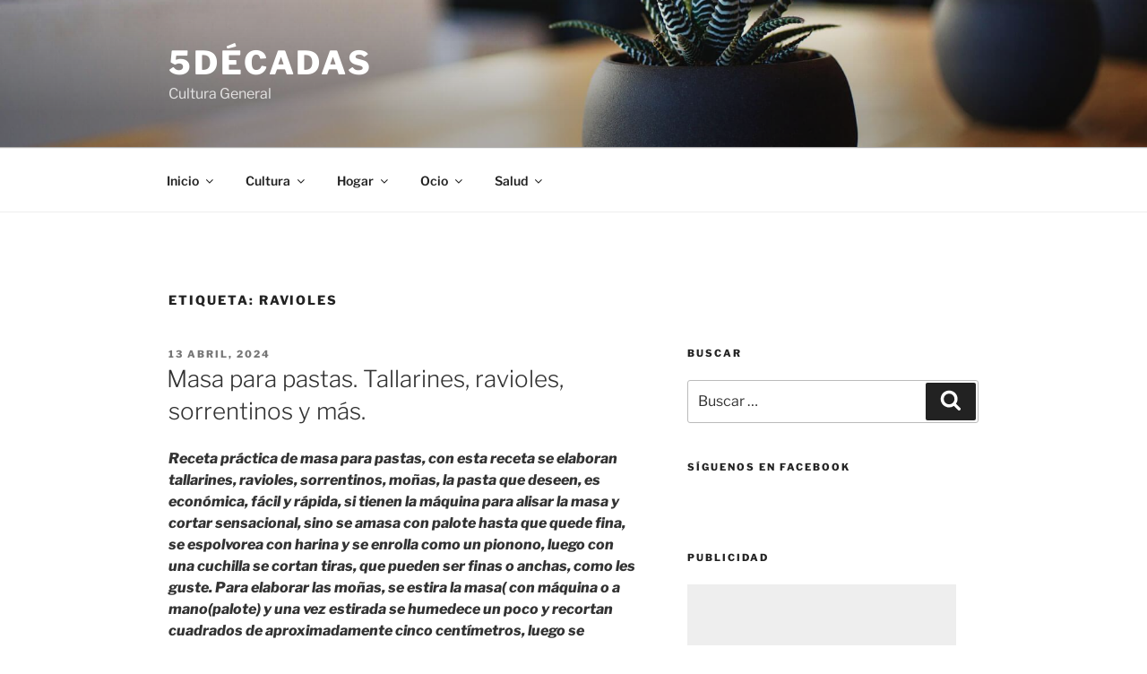

--- FILE ---
content_type: text/html; charset=utf-8
request_url: https://accounts.google.com/o/oauth2/postmessageRelay?parent=https%3A%2F%2F5decadas.com&jsh=m%3B%2F_%2Fscs%2Fabc-static%2F_%2Fjs%2Fk%3Dgapi.lb.en.OE6tiwO4KJo.O%2Fd%3D1%2Frs%3DAHpOoo_Itz6IAL6GO-n8kgAepm47TBsg1Q%2Fm%3D__features__
body_size: 161
content:
<!DOCTYPE html><html><head><title></title><meta http-equiv="content-type" content="text/html; charset=utf-8"><meta http-equiv="X-UA-Compatible" content="IE=edge"><meta name="viewport" content="width=device-width, initial-scale=1, minimum-scale=1, maximum-scale=1, user-scalable=0"><script src='https://ssl.gstatic.com/accounts/o/2580342461-postmessagerelay.js' nonce="Zyv0t7hbOlTZfsDvSk8yDw"></script></head><body><script type="text/javascript" src="https://apis.google.com/js/rpc:shindig_random.js?onload=init" nonce="Zyv0t7hbOlTZfsDvSk8yDw"></script></body></html>

--- FILE ---
content_type: text/html; charset=utf-8
request_url: https://www.google.com/recaptcha/api2/aframe
body_size: 267
content:
<!DOCTYPE HTML><html><head><meta http-equiv="content-type" content="text/html; charset=UTF-8"></head><body><script nonce="WrBwyqZcUo0HfHOhtZ2DQw">/** Anti-fraud and anti-abuse applications only. See google.com/recaptcha */ try{var clients={'sodar':'https://pagead2.googlesyndication.com/pagead/sodar?'};window.addEventListener("message",function(a){try{if(a.source===window.parent){var b=JSON.parse(a.data);var c=clients[b['id']];if(c){var d=document.createElement('img');d.src=c+b['params']+'&rc='+(localStorage.getItem("rc::a")?sessionStorage.getItem("rc::b"):"");window.document.body.appendChild(d);sessionStorage.setItem("rc::e",parseInt(sessionStorage.getItem("rc::e")||0)+1);localStorage.setItem("rc::h",'1768752701843');}}}catch(b){}});window.parent.postMessage("_grecaptcha_ready", "*");}catch(b){}</script></body></html>